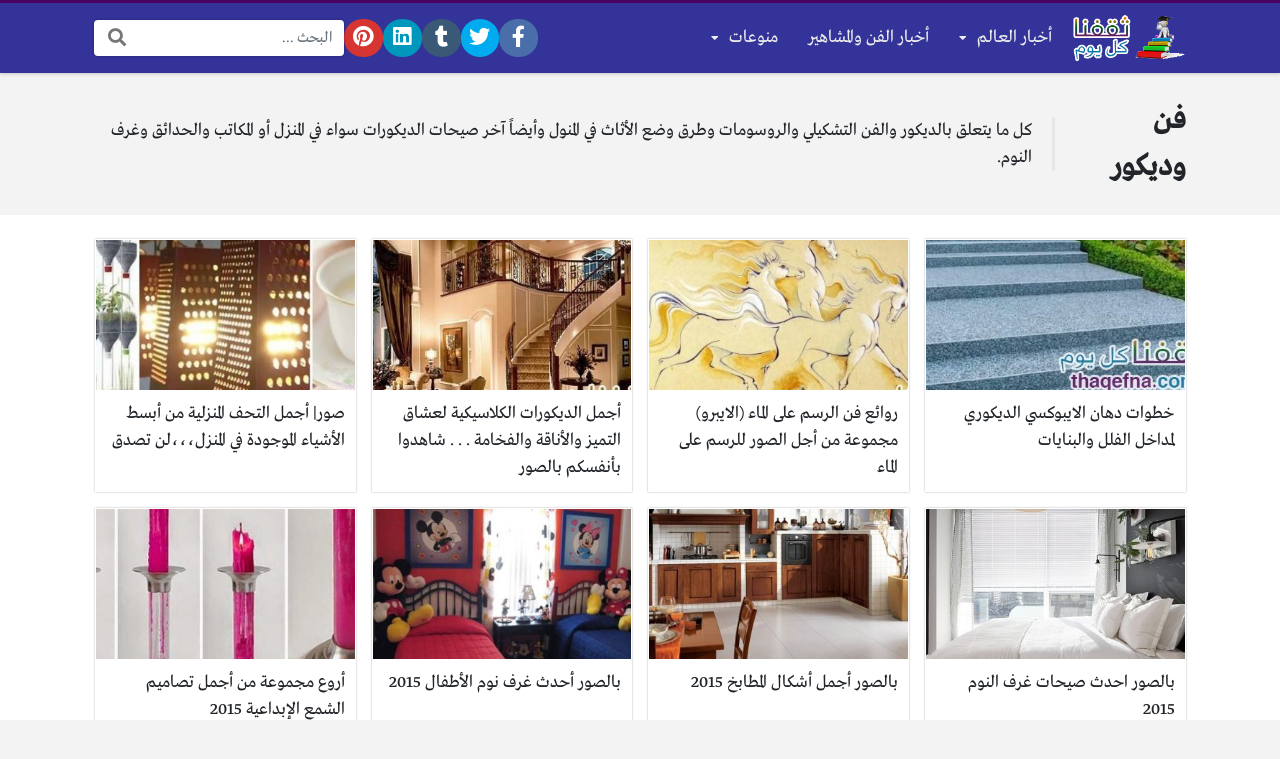

--- FILE ---
content_type: text/html; charset=UTF-8
request_url: https://thaqefna.com/decorative-art/
body_size: 12102
content:
<!DOCTYPE html>
<html dir="rtl" lang="ar" class="no-js">
<head>
	<meta charset="UTF-8">
	<meta name="viewport" content="width=device-width, initial-scale=1, shrink-to-fit=no">
	<link rel="profile" href="https://gmpg.org/xfn/11">
	<script>(function(html){html.className = html.className.replace(/\bno-js\b/,'js')})(document.documentElement);</script>
<meta name='robots' content='index, follow, max-image-preview:large, max-snippet:-1, max-video-preview:-1' />
	<style>img:is([sizes="auto" i], [sizes^="auto," i]) { contain-intrinsic-size: 3000px 1500px }</style>
	
	<!-- This site is optimized with the Yoast SEO plugin v26.8 - https://yoast.com/product/yoast-seo-wordpress/ -->
	<title>فن وديكور - ثقفنا كل يوم</title>
	<meta name="description" content="تصنيفات موقع ثقفنا كل يوم، الصحة، عالم المرأة، عالم الرجل، تكنولوجيا، طرائف وغرائف، ريجيم ورشاقة، إنقاص الوزن، صور، فيديوهات ، قوم عاد ، حجم قوم عاد ، لفات حجاب ، صور قطط ، 241543903 ، طوني محفوظ، حب خادع ، مسلسل حب خادع" />
	<link rel="canonical" href="https://thaqefna.com/decorative-art/" />
	<meta property="og:locale" content="ar_AR" />
	<meta property="og:type" content="article" />
	<meta property="og:title" content="فن وديكور - ثقفنا كل يوم" />
	<meta property="og:description" content="تصنيفات موقع ثقفنا كل يوم، الصحة، عالم المرأة، عالم الرجل، تكنولوجيا، طرائف وغرائف، ريجيم ورشاقة، إنقاص الوزن، صور، فيديوهات ، قوم عاد ، حجم قوم عاد ، لفات حجاب ، صور قطط ، 241543903 ، طوني محفوظ، حب خادع ، مسلسل حب خادع" />
	<meta property="og:url" content="https://thaqefna.com/decorative-art/" />
	<meta property="og:site_name" content="ثقفنا كل يوم" />
	<meta name="twitter:card" content="summary_large_image" />
	<meta name="twitter:site" content="@ramyabobali" />
	<script type="application/ld+json" class="yoast-schema-graph">{"@context":"https://schema.org","@graph":[{"@type":"CollectionPage","@id":"https://thaqefna.com/decorative-art/","url":"https://thaqefna.com/decorative-art/","name":"فن وديكور - ثقفنا كل يوم","isPartOf":{"@id":"https://thaqefna.com/#website"},"primaryImageOfPage":{"@id":"https://thaqefna.com/decorative-art/#primaryimage"},"image":{"@id":"https://thaqefna.com/decorative-art/#primaryimage"},"thumbnailUrl":"https://thaqefna.com/wp-content/uploads/2021/09/خطوات-دهان-الايبوكسي.jpg","description":"تصنيفات موقع ثقفنا كل يوم، الصحة، عالم المرأة، عالم الرجل، تكنولوجيا، طرائف وغرائف، ريجيم ورشاقة، إنقاص الوزن، صور، فيديوهات ، قوم عاد ، حجم قوم عاد ، لفات حجاب ، صور قطط ، 241543903 ، طوني محفوظ، حب خادع ، مسلسل حب خادع","breadcrumb":{"@id":"https://thaqefna.com/decorative-art/#breadcrumb"},"inLanguage":"ar"},{"@type":"ImageObject","inLanguage":"ar","@id":"https://thaqefna.com/decorative-art/#primaryimage","url":"https://thaqefna.com/wp-content/uploads/2021/09/خطوات-دهان-الايبوكسي.jpg","contentUrl":"https://thaqefna.com/wp-content/uploads/2021/09/خطوات-دهان-الايبوكسي.jpg","width":448,"height":250,"caption":"خطوات دهان الايبوكسي"},{"@type":"BreadcrumbList","@id":"https://thaqefna.com/decorative-art/#breadcrumb","itemListElement":[{"@type":"ListItem","position":1,"name":"الرئيسية","item":"https://thaqefna.com/"},{"@type":"ListItem","position":2,"name":"فن وديكور"}]},{"@type":"WebSite","@id":"https://thaqefna.com/#website","url":"https://thaqefna.com/","name":"ثقفنا كل يوم","description":"ثقفنا كل يوم","publisher":{"@id":"https://thaqefna.com/#/schema/person/a7c26dffe931577a044f608967e02f4e"},"potentialAction":[{"@type":"SearchAction","target":{"@type":"EntryPoint","urlTemplate":"https://thaqefna.com/?s={search_term_string}"},"query-input":{"@type":"PropertyValueSpecification","valueRequired":true,"valueName":"search_term_string"}}],"inLanguage":"ar"},{"@type":["Person","Organization"],"@id":"https://thaqefna.com/#/schema/person/a7c26dffe931577a044f608967e02f4e","name":"ثقفنا كل يوم","image":{"@type":"ImageObject","inLanguage":"ar","@id":"https://thaqefna.com/#/schema/person/image/","url":"https://thaqefna.com/wp-content/uploads/2019/08/thaqefna-1.png","contentUrl":"https://thaqefna.com/wp-content/uploads/2019/08/thaqefna-1.png","width":214,"height":90,"caption":"ثقفنا كل يوم"},"logo":{"@id":"https://thaqefna.com/#/schema/person/image/"},"description":"راميه البوبلي مديرة موقع ثقفنا كل يوم ، ومسئولة التحرير بكل الأقسام الدراسة : بكالوريوس برمجة كمبيوتر من جامعة القدس المفتوحة البلد: فلسطين","sameAs":["https://thaqefna.com","https://www.facebook.com/jeerancafe","https://x.com/ramyabobali"]}]}</script>
	<!-- / Yoast SEO plugin. -->


<link rel='dns-prefetch' href='//cdnjs.cloudflare.com' />
<link rel='dns-prefetch' href='//www.googletagmanager.com' />
<link rel="alternate" type="application/rss+xml" title="ثقفنا كل يوم &laquo; الخلاصة" href="https://thaqefna.com/feed/" />
<link rel="alternate" type="application/rss+xml" title="ثقفنا كل يوم &laquo; خلاصة التعليقات" href="https://thaqefna.com/comments/feed/" />
<link rel="alternate" type="application/rss+xml" title="ثقفنا كل يوم &laquo; فن وديكور خلاصة التصنيف" href="https://thaqefna.com/decorative-art/feed/" />
<script type="text/javascript">
/* <![CDATA[ */
window._wpemojiSettings = {"baseUrl":"https:\/\/s.w.org\/images\/core\/emoji\/16.0.1\/72x72\/","ext":".png","svgUrl":"https:\/\/s.w.org\/images\/core\/emoji\/16.0.1\/svg\/","svgExt":".svg","source":{"concatemoji":"https:\/\/thaqefna.com\/wp-includes\/js\/wp-emoji-release.min.js?ver=6.8.3"}};
/*! This file is auto-generated */
!function(s,n){var o,i,e;function c(e){try{var t={supportTests:e,timestamp:(new Date).valueOf()};sessionStorage.setItem(o,JSON.stringify(t))}catch(e){}}function p(e,t,n){e.clearRect(0,0,e.canvas.width,e.canvas.height),e.fillText(t,0,0);var t=new Uint32Array(e.getImageData(0,0,e.canvas.width,e.canvas.height).data),a=(e.clearRect(0,0,e.canvas.width,e.canvas.height),e.fillText(n,0,0),new Uint32Array(e.getImageData(0,0,e.canvas.width,e.canvas.height).data));return t.every(function(e,t){return e===a[t]})}function u(e,t){e.clearRect(0,0,e.canvas.width,e.canvas.height),e.fillText(t,0,0);for(var n=e.getImageData(16,16,1,1),a=0;a<n.data.length;a++)if(0!==n.data[a])return!1;return!0}function f(e,t,n,a){switch(t){case"flag":return n(e,"\ud83c\udff3\ufe0f\u200d\u26a7\ufe0f","\ud83c\udff3\ufe0f\u200b\u26a7\ufe0f")?!1:!n(e,"\ud83c\udde8\ud83c\uddf6","\ud83c\udde8\u200b\ud83c\uddf6")&&!n(e,"\ud83c\udff4\udb40\udc67\udb40\udc62\udb40\udc65\udb40\udc6e\udb40\udc67\udb40\udc7f","\ud83c\udff4\u200b\udb40\udc67\u200b\udb40\udc62\u200b\udb40\udc65\u200b\udb40\udc6e\u200b\udb40\udc67\u200b\udb40\udc7f");case"emoji":return!a(e,"\ud83e\udedf")}return!1}function g(e,t,n,a){var r="undefined"!=typeof WorkerGlobalScope&&self instanceof WorkerGlobalScope?new OffscreenCanvas(300,150):s.createElement("canvas"),o=r.getContext("2d",{willReadFrequently:!0}),i=(o.textBaseline="top",o.font="600 32px Arial",{});return e.forEach(function(e){i[e]=t(o,e,n,a)}),i}function t(e){var t=s.createElement("script");t.src=e,t.defer=!0,s.head.appendChild(t)}"undefined"!=typeof Promise&&(o="wpEmojiSettingsSupports",i=["flag","emoji"],n.supports={everything:!0,everythingExceptFlag:!0},e=new Promise(function(e){s.addEventListener("DOMContentLoaded",e,{once:!0})}),new Promise(function(t){var n=function(){try{var e=JSON.parse(sessionStorage.getItem(o));if("object"==typeof e&&"number"==typeof e.timestamp&&(new Date).valueOf()<e.timestamp+604800&&"object"==typeof e.supportTests)return e.supportTests}catch(e){}return null}();if(!n){if("undefined"!=typeof Worker&&"undefined"!=typeof OffscreenCanvas&&"undefined"!=typeof URL&&URL.createObjectURL&&"undefined"!=typeof Blob)try{var e="postMessage("+g.toString()+"("+[JSON.stringify(i),f.toString(),p.toString(),u.toString()].join(",")+"));",a=new Blob([e],{type:"text/javascript"}),r=new Worker(URL.createObjectURL(a),{name:"wpTestEmojiSupports"});return void(r.onmessage=function(e){c(n=e.data),r.terminate(),t(n)})}catch(e){}c(n=g(i,f,p,u))}t(n)}).then(function(e){for(var t in e)n.supports[t]=e[t],n.supports.everything=n.supports.everything&&n.supports[t],"flag"!==t&&(n.supports.everythingExceptFlag=n.supports.everythingExceptFlag&&n.supports[t]);n.supports.everythingExceptFlag=n.supports.everythingExceptFlag&&!n.supports.flag,n.DOMReady=!1,n.readyCallback=function(){n.DOMReady=!0}}).then(function(){return e}).then(function(){var e;n.supports.everything||(n.readyCallback(),(e=n.source||{}).concatemoji?t(e.concatemoji):e.wpemoji&&e.twemoji&&(t(e.twemoji),t(e.wpemoji)))}))}((window,document),window._wpemojiSettings);
/* ]]> */
</script>
<style id='wp-emoji-styles-inline-css' type='text/css'>

	img.wp-smiley, img.emoji {
		display: inline !important;
		border: none !important;
		box-shadow: none !important;
		height: 1em !important;
		width: 1em !important;
		margin: 0 0.07em !important;
		vertical-align: -0.1em !important;
		background: none !important;
		padding: 0 !important;
	}
</style>
<link rel='stylesheet' id='wp-block-library-rtl-css' href='https://thaqefna.com/wp-includes/css/dist/block-library/style-rtl.min.css?ver=6.8.3' type='text/css' media='all' />
<style id='classic-theme-styles-inline-css' type='text/css'>
/*! This file is auto-generated */
.wp-block-button__link{color:#fff;background-color:#32373c;border-radius:9999px;box-shadow:none;text-decoration:none;padding:calc(.667em + 2px) calc(1.333em + 2px);font-size:1.125em}.wp-block-file__button{background:#32373c;color:#fff;text-decoration:none}
</style>
<style id='global-styles-inline-css' type='text/css'>
:root{--wp--preset--aspect-ratio--square: 1;--wp--preset--aspect-ratio--4-3: 4/3;--wp--preset--aspect-ratio--3-4: 3/4;--wp--preset--aspect-ratio--3-2: 3/2;--wp--preset--aspect-ratio--2-3: 2/3;--wp--preset--aspect-ratio--16-9: 16/9;--wp--preset--aspect-ratio--9-16: 9/16;--wp--preset--color--black: #000000;--wp--preset--color--cyan-bluish-gray: #abb8c3;--wp--preset--color--white: #ffffff;--wp--preset--color--pale-pink: #f78da7;--wp--preset--color--vivid-red: #cf2e2e;--wp--preset--color--luminous-vivid-orange: #ff6900;--wp--preset--color--luminous-vivid-amber: #fcb900;--wp--preset--color--light-green-cyan: #7bdcb5;--wp--preset--color--vivid-green-cyan: #00d084;--wp--preset--color--pale-cyan-blue: #8ed1fc;--wp--preset--color--vivid-cyan-blue: #0693e3;--wp--preset--color--vivid-purple: #9b51e0;--wp--preset--gradient--vivid-cyan-blue-to-vivid-purple: linear-gradient(135deg,rgba(6,147,227,1) 0%,rgb(155,81,224) 100%);--wp--preset--gradient--light-green-cyan-to-vivid-green-cyan: linear-gradient(135deg,rgb(122,220,180) 0%,rgb(0,208,130) 100%);--wp--preset--gradient--luminous-vivid-amber-to-luminous-vivid-orange: linear-gradient(135deg,rgba(252,185,0,1) 0%,rgba(255,105,0,1) 100%);--wp--preset--gradient--luminous-vivid-orange-to-vivid-red: linear-gradient(135deg,rgba(255,105,0,1) 0%,rgb(207,46,46) 100%);--wp--preset--gradient--very-light-gray-to-cyan-bluish-gray: linear-gradient(135deg,rgb(238,238,238) 0%,rgb(169,184,195) 100%);--wp--preset--gradient--cool-to-warm-spectrum: linear-gradient(135deg,rgb(74,234,220) 0%,rgb(151,120,209) 20%,rgb(207,42,186) 40%,rgb(238,44,130) 60%,rgb(251,105,98) 80%,rgb(254,248,76) 100%);--wp--preset--gradient--blush-light-purple: linear-gradient(135deg,rgb(255,206,236) 0%,rgb(152,150,240) 100%);--wp--preset--gradient--blush-bordeaux: linear-gradient(135deg,rgb(254,205,165) 0%,rgb(254,45,45) 50%,rgb(107,0,62) 100%);--wp--preset--gradient--luminous-dusk: linear-gradient(135deg,rgb(255,203,112) 0%,rgb(199,81,192) 50%,rgb(65,88,208) 100%);--wp--preset--gradient--pale-ocean: linear-gradient(135deg,rgb(255,245,203) 0%,rgb(182,227,212) 50%,rgb(51,167,181) 100%);--wp--preset--gradient--electric-grass: linear-gradient(135deg,rgb(202,248,128) 0%,rgb(113,206,126) 100%);--wp--preset--gradient--midnight: linear-gradient(135deg,rgb(2,3,129) 0%,rgb(40,116,252) 100%);--wp--preset--font-size--small: 13px;--wp--preset--font-size--medium: 20px;--wp--preset--font-size--large: 36px;--wp--preset--font-size--x-large: 42px;--wp--preset--spacing--20: 0.44rem;--wp--preset--spacing--30: 0.67rem;--wp--preset--spacing--40: 1rem;--wp--preset--spacing--50: 1.5rem;--wp--preset--spacing--60: 2.25rem;--wp--preset--spacing--70: 3.38rem;--wp--preset--spacing--80: 5.06rem;--wp--preset--shadow--natural: 6px 6px 9px rgba(0, 0, 0, 0.2);--wp--preset--shadow--deep: 12px 12px 50px rgba(0, 0, 0, 0.4);--wp--preset--shadow--sharp: 6px 6px 0px rgba(0, 0, 0, 0.2);--wp--preset--shadow--outlined: 6px 6px 0px -3px rgba(255, 255, 255, 1), 6px 6px rgba(0, 0, 0, 1);--wp--preset--shadow--crisp: 6px 6px 0px rgba(0, 0, 0, 1);}:where(.is-layout-flex){gap: 0.5em;}:where(.is-layout-grid){gap: 0.5em;}body .is-layout-flex{display: flex;}.is-layout-flex{flex-wrap: wrap;align-items: center;}.is-layout-flex > :is(*, div){margin: 0;}body .is-layout-grid{display: grid;}.is-layout-grid > :is(*, div){margin: 0;}:where(.wp-block-columns.is-layout-flex){gap: 2em;}:where(.wp-block-columns.is-layout-grid){gap: 2em;}:where(.wp-block-post-template.is-layout-flex){gap: 1.25em;}:where(.wp-block-post-template.is-layout-grid){gap: 1.25em;}.has-black-color{color: var(--wp--preset--color--black) !important;}.has-cyan-bluish-gray-color{color: var(--wp--preset--color--cyan-bluish-gray) !important;}.has-white-color{color: var(--wp--preset--color--white) !important;}.has-pale-pink-color{color: var(--wp--preset--color--pale-pink) !important;}.has-vivid-red-color{color: var(--wp--preset--color--vivid-red) !important;}.has-luminous-vivid-orange-color{color: var(--wp--preset--color--luminous-vivid-orange) !important;}.has-luminous-vivid-amber-color{color: var(--wp--preset--color--luminous-vivid-amber) !important;}.has-light-green-cyan-color{color: var(--wp--preset--color--light-green-cyan) !important;}.has-vivid-green-cyan-color{color: var(--wp--preset--color--vivid-green-cyan) !important;}.has-pale-cyan-blue-color{color: var(--wp--preset--color--pale-cyan-blue) !important;}.has-vivid-cyan-blue-color{color: var(--wp--preset--color--vivid-cyan-blue) !important;}.has-vivid-purple-color{color: var(--wp--preset--color--vivid-purple) !important;}.has-black-background-color{background-color: var(--wp--preset--color--black) !important;}.has-cyan-bluish-gray-background-color{background-color: var(--wp--preset--color--cyan-bluish-gray) !important;}.has-white-background-color{background-color: var(--wp--preset--color--white) !important;}.has-pale-pink-background-color{background-color: var(--wp--preset--color--pale-pink) !important;}.has-vivid-red-background-color{background-color: var(--wp--preset--color--vivid-red) !important;}.has-luminous-vivid-orange-background-color{background-color: var(--wp--preset--color--luminous-vivid-orange) !important;}.has-luminous-vivid-amber-background-color{background-color: var(--wp--preset--color--luminous-vivid-amber) !important;}.has-light-green-cyan-background-color{background-color: var(--wp--preset--color--light-green-cyan) !important;}.has-vivid-green-cyan-background-color{background-color: var(--wp--preset--color--vivid-green-cyan) !important;}.has-pale-cyan-blue-background-color{background-color: var(--wp--preset--color--pale-cyan-blue) !important;}.has-vivid-cyan-blue-background-color{background-color: var(--wp--preset--color--vivid-cyan-blue) !important;}.has-vivid-purple-background-color{background-color: var(--wp--preset--color--vivid-purple) !important;}.has-black-border-color{border-color: var(--wp--preset--color--black) !important;}.has-cyan-bluish-gray-border-color{border-color: var(--wp--preset--color--cyan-bluish-gray) !important;}.has-white-border-color{border-color: var(--wp--preset--color--white) !important;}.has-pale-pink-border-color{border-color: var(--wp--preset--color--pale-pink) !important;}.has-vivid-red-border-color{border-color: var(--wp--preset--color--vivid-red) !important;}.has-luminous-vivid-orange-border-color{border-color: var(--wp--preset--color--luminous-vivid-orange) !important;}.has-luminous-vivid-amber-border-color{border-color: var(--wp--preset--color--luminous-vivid-amber) !important;}.has-light-green-cyan-border-color{border-color: var(--wp--preset--color--light-green-cyan) !important;}.has-vivid-green-cyan-border-color{border-color: var(--wp--preset--color--vivid-green-cyan) !important;}.has-pale-cyan-blue-border-color{border-color: var(--wp--preset--color--pale-cyan-blue) !important;}.has-vivid-cyan-blue-border-color{border-color: var(--wp--preset--color--vivid-cyan-blue) !important;}.has-vivid-purple-border-color{border-color: var(--wp--preset--color--vivid-purple) !important;}.has-vivid-cyan-blue-to-vivid-purple-gradient-background{background: var(--wp--preset--gradient--vivid-cyan-blue-to-vivid-purple) !important;}.has-light-green-cyan-to-vivid-green-cyan-gradient-background{background: var(--wp--preset--gradient--light-green-cyan-to-vivid-green-cyan) !important;}.has-luminous-vivid-amber-to-luminous-vivid-orange-gradient-background{background: var(--wp--preset--gradient--luminous-vivid-amber-to-luminous-vivid-orange) !important;}.has-luminous-vivid-orange-to-vivid-red-gradient-background{background: var(--wp--preset--gradient--luminous-vivid-orange-to-vivid-red) !important;}.has-very-light-gray-to-cyan-bluish-gray-gradient-background{background: var(--wp--preset--gradient--very-light-gray-to-cyan-bluish-gray) !important;}.has-cool-to-warm-spectrum-gradient-background{background: var(--wp--preset--gradient--cool-to-warm-spectrum) !important;}.has-blush-light-purple-gradient-background{background: var(--wp--preset--gradient--blush-light-purple) !important;}.has-blush-bordeaux-gradient-background{background: var(--wp--preset--gradient--blush-bordeaux) !important;}.has-luminous-dusk-gradient-background{background: var(--wp--preset--gradient--luminous-dusk) !important;}.has-pale-ocean-gradient-background{background: var(--wp--preset--gradient--pale-ocean) !important;}.has-electric-grass-gradient-background{background: var(--wp--preset--gradient--electric-grass) !important;}.has-midnight-gradient-background{background: var(--wp--preset--gradient--midnight) !important;}.has-small-font-size{font-size: var(--wp--preset--font-size--small) !important;}.has-medium-font-size{font-size: var(--wp--preset--font-size--medium) !important;}.has-large-font-size{font-size: var(--wp--preset--font-size--large) !important;}.has-x-large-font-size{font-size: var(--wp--preset--font-size--x-large) !important;}
:where(.wp-block-post-template.is-layout-flex){gap: 1.25em;}:where(.wp-block-post-template.is-layout-grid){gap: 1.25em;}
:where(.wp-block-columns.is-layout-flex){gap: 2em;}:where(.wp-block-columns.is-layout-grid){gap: 2em;}
:root :where(.wp-block-pullquote){font-size: 1.5em;line-height: 1.6;}
</style>
<link rel='stylesheet' id='fontawesome-css' href='https://cdnjs.cloudflare.com/ajax/libs/font-awesome/5.15.1/css/all.min.css' type='text/css' media='all' />
<link rel='stylesheet' id='bootstrap-css' href='https://thaqefna.com/wp-content/themes/boxnews/assets/css/bootstrap.rtl.min.css' type='text/css' media='all' />
<link rel='stylesheet' id='boxnews-css' href='https://thaqefna.com/wp-content/themes/boxnews/style.css?ver=40.00' type='text/css' media='all' />

<!-- Google tag (gtag.js) snippet added by Site Kit -->
<!-- Google Analytics snippet added by Site Kit -->
<script type="text/javascript" src="https://www.googletagmanager.com/gtag/js?id=GT-WBK8B77" id="google_gtagjs-js" async></script>
<script type="text/javascript" id="google_gtagjs-js-after">
/* <![CDATA[ */
window.dataLayer = window.dataLayer || [];function gtag(){dataLayer.push(arguments);}
gtag("set","linker",{"domains":["thaqefna.com"]});
gtag("js", new Date());
gtag("set", "developer_id.dZTNiMT", true);
gtag("config", "GT-WBK8B77");
/* ]]> */
</script>
<link rel="https://api.w.org/" href="https://thaqefna.com/wp-json/" /><link rel="alternate" title="JSON" type="application/json" href="https://thaqefna.com/wp-json/wp/v2/categories/426" /><link rel="EditURI" type="application/rsd+xml" title="RSD" href="https://thaqefna.com/xmlrpc.php?rsd" />
<meta name="generator" content="WordPress 6.8.3" />
<meta name="generator" content="Site Kit by Google 1.168.0" />	<!-- Chrome, Firefox OS and Opera -->
	<meta name="theme-color" content="#4a0060">
	<!-- Windows Phone -->
	<meta name="msapplication-navbutton-color" content="#4a0060">
	<!-- iOS Safari -->
	<meta name="apple-mobile-web-app-status-bar-style" content="#4a0060">
	
<!-- Google AdSense meta tags added by Site Kit -->
<meta name="google-adsense-platform-account" content="ca-host-pub-2644536267352236">
<meta name="google-adsense-platform-domain" content="sitekit.withgoogle.com">
<!-- End Google AdSense meta tags added by Site Kit -->
<style>
:root {
	--main-color: #4a0060;
	--link-color: #030ac6;
	--font-type: "Greta";
}
	</style>
<link rel="icon" href="https://thaqefna.com/wp-content/uploads/2019/08/cropped-thaqefna-1-32x32.png" sizes="32x32" />
<link rel="icon" href="https://thaqefna.com/wp-content/uploads/2019/08/cropped-thaqefna-1-192x192.png" sizes="192x192" />
<link rel="apple-touch-icon" href="https://thaqefna.com/wp-content/uploads/2019/08/cropped-thaqefna-1-180x180.png" />
<meta name="msapplication-TileImage" content="https://thaqefna.com/wp-content/uploads/2019/08/cropped-thaqefna-1-270x270.png" />
<style>
</style>
<meta content="63bb3daad22d828fec78e696e009eb21" name="ADMentions">

<meta name="google-site-verification" content="yVUzgRy-rQFNuqv2_CXCTnCJLQjam4QCTlirO9gZFKk" />


<meta name="google-site-verification" content="NMqC09qQG50ShuPsiNxXhTTX4wV0FlLEH-VcnMhasds" />

<script async src="//pagead2.googlesyndication.com/pagead/js/adsbygoogle.js"></script>
<script>
     (adsbygoogle = window.adsbygoogle || []).push({
          google_ad_client: "ca-pub-6828036832922789",
          enable_page_level_ads: true
     });
</script>

<script>
  (function(i,s,o,g,r,a,m){i['GoogleAnalyticsObject']=r;i[r]=i[r]||function(){
  (i[r].q=i[r].q||[]).push(arguments)},i[r].l=1*new Date();a=s.createElement(o),
  m=s.getElementsByTagName(o)[0];a.async=1;a.src=g;m.parentNode.insertBefore(a,m)
  })(window,document,'script','//www.google-analytics.com/analytics.js','ga');

  ga('create', 'UA-55620576-1', 'auto');
  ga('send', 'pageview');

</script>

<meta name="msvalidate.01" content="8BCE1D5AF8ED25943D6372D73DF24D1B" />
<script async src="//pagead2.googlesyndication.com/pagead/js/adsbygoogle.js"></script>


<meta name="google-site-verification" content="l1UdNc5KEdgWluOSGkcKB7Sk8jBcoHSSz23t3BbwbHs" />

<script>
  window.googletag = window.googletag || {cmd: []};
  googletag.cmd.push(function() {
    googletag.defineSlot('/65969644/thaqefna.com_300x250', [300, 250], 'div-gpt-ad-1567509465643-0').addService(googletag.pubads());
    googletag.defineSlot('/65969644/thaqefna.com_468x60', [468, 60], 'div-gpt-ad-1567509530985-0').addService(googletag.pubads());
    googletag.defineSlot('/65969644/thaqefna.com_336x280_2', [[300, 250], [320, 50], [336, 280]], 'div-gpt-ad-1567509553874-0').addService(googletag.pubads());
    googletag.enableServices();
  });
</script>



<script data-ad-client="ca-pub-6828036832922789" async src="https://pagead2.googlesyndication.com/pagead/js/adsbygoogle.js"></script>

<meta name="p:domain_verify" content="56dd50f6e9a43e0b5051c58f34a10a05"/>

<!-- Google tag (gtag.js) -->
<script async src="https://www.googletagmanager.com/gtag/js?id=G-XES5TWKK7Y"></script>
<script>
  window.dataLayer = window.dataLayer || [];
  function gtag(){dataLayer.push(arguments);}
  gtag('js', new Date());

  gtag('config', 'G-XES5TWKK7Y');
</script>

		<style type="text/css" id="wp-custom-css">
			.site-header-lvl_1.light-color, .site-footer.light-color { background: #333399; }		</style>
			</head>
<body class="rtl archive category category-decorative-art category-426 wp-theme-boxnews archive-style-style2 desktop comments-avatars simple-mode font-greta">
        <div id="site" class="site">
				<header id="site-header" class="site-header style1">
	<div class="site-header-lvl_1 light-color">
		<div class="container">
			<div class="site-header-lvl_1-inner d-flex gap-4">
				<div class="site-header-mobile-toggle d-flex d-xl-none align-items-center">
					<a class="d-flex" href="#" title="القائمة"><i class="fa fa-fw fa-bars"></i></a>
				</div>
				<div class="site-header-logo d-flex align-items-center justify-content-center">
					<a title="ثقفنا كل يوم" href="https://thaqefna.com/"><img src="https://thaqefna.com/wp-content/uploads/2022/11/thaqefna-1.png" alt="ثقفنا كل يوم" class="skipXlazy" width="214" height="90" /></a>
				</div>
				<div class="site-header-nav flex-grow-1 d-none d-xl-flex">
					<nav class="site-header-nav-container d-flex"><ul id="menu-%d8%a7%d9%84%d8%a3%d9%82%d8%b3%d8%a7%d9%85" class="menu d-flex flex-wrap"><li id="menu-item-24138" class="menu-item menu-item-type-taxonomy menu-item-object-category menu-item-has-children menu-item-24138 d-flex menu-item-object_id-4684"><a href="https://thaqefna.com/world-news/" class="d-flex flex-grow-1 justify-content-center align-items-center">أخبار العالم</a><div class="sub-menu-outer dark-color">
<ul class="sub-menu">
	<li id="menu-item-16127" class="menu-item menu-item-type-custom menu-item-object-custom menu-item-16127  menu-item-object_id-16127"><a href="https://thaqefna.com/news-saudi-arabia/">أخبار السعودية</a></li>
	<li id="menu-item-12492" class="menu-item menu-item-type-taxonomy menu-item-object-category menu-item-12492  menu-item-object_id-5821"><a href="https://thaqefna.com/egypt-news/">أخبار مصر</a></li>
	<li id="menu-item-12272" class="menu-item menu-item-type-taxonomy menu-item-object-category menu-item-12272  menu-item-object_id-5695"><a href="https://thaqefna.com/palestine-news/">أخبار فلسطين</a></li>
	<li id="menu-item-12270" class="menu-item menu-item-type-taxonomy menu-item-object-category menu-item-12270  menu-item-object_id-1863"><a href="https://thaqefna.com/sports-news/">أخبار الرياضة</a></li>
	<li id="menu-item-12491" class="menu-item menu-item-type-taxonomy menu-item-object-category menu-item-12491  menu-item-object_id-5820"><a href="https://thaqefna.com/economics-news/">أخبار الإقتصاد</a></li>
	<li id="menu-item-15739" class="menu-item menu-item-type-taxonomy menu-item-object-category menu-item-15739  menu-item-object_id-7892"><a href="https://thaqefna.com/education/">أخبار التعليم</a></li>
	<li id="menu-item-45" class="menu-item menu-item-type-taxonomy menu-item-object-category menu-item-has-children menu-item-45  menu-item-object_id-12"><a href="https://thaqefna.com/health-medicine-news/">أخبار الصحة</a>
	<ul class="sub-menu">
		<li id="menu-item-16128" class="menu-item menu-item-type-taxonomy menu-item-object-category menu-item-16128  menu-item-object_id-12"><a href="https://thaqefna.com/health-medicine-news/">صحة وطب</a></li>
		<li id="menu-item-16129" class="menu-item menu-item-type-taxonomy menu-item-object-category menu-item-16129  menu-item-object_id-169"><a href="https://thaqefna.com/health-medicine-news/alternative-medicine/">الطب البديل</a></li>
		<li id="menu-item-16130" class="menu-item menu-item-type-taxonomy menu-item-object-category menu-item-16130  menu-item-object_id-172"><a href="https://thaqefna.com/health-medicine-news/food-and-nutrition/">الغذاء والتغذية</a></li>
		<li id="menu-item-16131" class="menu-item menu-item-type-taxonomy menu-item-object-category menu-item-16131  menu-item-object_id-171"><a href="https://thaqefna.com/health-medicine-news/agility-and-diet/">رشاقة وريجيم</a></li>
		<li id="menu-item-16132" class="menu-item menu-item-type-taxonomy menu-item-object-category menu-item-16132  menu-item-object_id-170"><a href="https://thaqefna.com/health-medicine-news/medical-advice/">نصائح طبية</a></li>
	</ul>
</li>
</ul>
</div></li>
<li id="menu-item-16913" class="menu-item menu-item-type-taxonomy menu-item-object-category menu-item-16913 d-flex menu-item-object_id-155"><a href="https://thaqefna.com/art-and-celebrity-news/" class="d-flex flex-grow-1 justify-content-center align-items-center">أخبار الفن والمشاهير</a><div class="sub-menu-outer dark-color"></div></li>
<li id="menu-item-16146" class="menu-item menu-item-type-taxonomy menu-item-object-category current-menu-ancestor current-menu-parent menu-item-has-children menu-item-16146 d-flex menu-item-object_id-48"><a href="https://thaqefna.com/variety-of-topics/" class="d-flex flex-grow-1 justify-content-center align-items-center">منوعات</a><div class="sub-menu-outer dark-color">
<ul class="sub-menu">
	<li id="menu-item-16134" class="menu-item menu-item-type-taxonomy menu-item-object-category menu-item-has-children menu-item-16134  menu-item-object_id-7"><a href="https://thaqefna.com/man-news/">عالم الرجل</a>
	<ul class="sub-menu">
		<li id="menu-item-16135" class="menu-item menu-item-type-taxonomy menu-item-object-category menu-item-16135  menu-item-object_id-1348"><a href="https://thaqefna.com/man-news/marriage-life/">الحياة الزوجية</a></li>
	</ul>
</li>
	<li id="menu-item-16137" class="menu-item menu-item-type-taxonomy menu-item-object-category menu-item-has-children menu-item-16137  menu-item-object_id-26"><a href="https://thaqefna.com/women-news/">عالم المرأة</a>
	<ul class="sub-menu">
		<li id="menu-item-16138" class="menu-item menu-item-type-taxonomy menu-item-object-category menu-item-16138  menu-item-object_id-87"><a href="https://thaqefna.com/women-news/baby-care/">أنت وطفلك</a></li>
		<li id="menu-item-16139" class="menu-item menu-item-type-taxonomy menu-item-object-category menu-item-16139  menu-item-object_id-84"><a href="https://thaqefna.com/women-news/skin-care/">العناية بالبشرة</a></li>
		<li id="menu-item-16140" class="menu-item menu-item-type-taxonomy menu-item-object-category menu-item-16140  menu-item-object_id-83"><a href="https://thaqefna.com/women-news/body-care/">العناية بالجسم</a></li>
		<li id="menu-item-16141" class="menu-item menu-item-type-taxonomy menu-item-object-category menu-item-16141  menu-item-object_id-85"><a href="https://thaqefna.com/women-news/hair-care/">العناية بالشعر</a></li>
		<li id="menu-item-16142" class="menu-item menu-item-type-taxonomy menu-item-object-category menu-item-16142  menu-item-object_id-86"><a href="https://thaqefna.com/women-news/makeup-and-perfume/">مكياج وعطور</a></li>
	</ul>
</li>
	<li id="menu-item-21592" class="menu-item menu-item-type-taxonomy menu-item-object-category menu-item-21592  menu-item-object_id-10297"><a href="https://thaqefna.com/channels/">ترددات</a></li>
	<li id="menu-item-16145" class="menu-item menu-item-type-taxonomy menu-item-object-category menu-item-16145  menu-item-object_id-1931"><a href="https://thaqefna.com/stories-and-novels/">قصص وروايات</a></li>
	<li id="menu-item-16144" class="menu-item menu-item-type-taxonomy menu-item-object-category menu-item-16144  menu-item-object_id-13"><a href="https://thaqefna.com/videos/">فيديوهات</a></li>
	<li id="menu-item-16143" class="menu-item menu-item-type-taxonomy menu-item-object-category current-menu-item menu-item-16143  menu-item-object_id-426"><a href="https://thaqefna.com/decorative-art/" aria-current="page">فن وديكور</a></li>
	<li id="menu-item-16133" class="menu-item menu-item-type-taxonomy menu-item-object-category menu-item-16133  menu-item-object_id-24"><a href="https://thaqefna.com/jokes-and-oddity/">طرائف وغرائب</a></li>
	<li id="menu-item-16136" class="menu-item menu-item-type-taxonomy menu-item-object-category menu-item-16136  menu-item-object_id-25"><a href="https://thaqefna.com/world-pictures/">عالم الصور</a></li>
</ul>
</div></li>
</ul></nav>				</div>
				<div class="site-header-social_links d-none d-xl-flex align-items-center">
					<div class="social-links fixed-font circleIn  "><ul class="d-flex flex-wrap flex-xl-nowrap justify-content-center align-items-center"><li class="sb-facebook"><a target="_blank" href="https://www.facebook.com/jeerancafe" title="Facebook"><i class="fab fa-fw fa-facebook-f"></i><span>Facebook</span></a></li><li class="sb-twitter"><a target="_blank" href="https://twitter.com/ramyabobali" title="Twitter"><i class="fab fa-fw fa-twitter"></i><span>Twitter</span></a></li><li class="sb-tumblr"><a target="_blank" href="https://ramyabobali.tumblr.com/" title="Tumblr"><i class="fab fa-fw fa-tumblr"></i><span>Tumblr</span></a></li><li class="sb-linkedin"><a target="_blank" href="https://www.linkedin.com/in/ramya-bobali-0b357566/detail/recent-activity/posts/" title="LinkedIn"><i class="fab fa-fw fa-linkedin"></i><span>LinkedIn</span></a></li><li class="sb-pinterest"><a target="_blank" href="https://www.pinterest.com/ramyabobali/" title="Pinterest"><i class="fab fa-fw fa-pinterest"></i><span>Pinterest</span></a></li><li class="sb-idle"></li><li class="sb-idle"></li><li class="sb-idle"></li><li class="sb-idle"></li><li class="sb-idle"></li></ul></div>				</div>
				<div class="site-header-search d-none d-xl-flex align-items-center">
					<div class="search-form fixed-font"><form method="get" class="search-form-inner" action="https://thaqefna.com/">
    <label class="sr-only">البحث:</label>
	<input class="form-control search-field" placeholder="البحث ..." type="search" value="" name="s" />
    <button type="submit" class="search-submit"><i class="fa fa-search"></i></button>
	</form></div>				</div>
				<div class="site-header-search-toggle d-none align-items-center">
					<a class="d-flex" href="#" title="البحث"><i class="fa fa-fw fa-search"></i></a>
					<div class="site-header-search-2">
						<div class="search-form fixed-font"><form method="get" class="search-form-inner" action="https://thaqefna.com/">
    <label class="sr-only">البحث:</label>
	<input class="form-control search-field" placeholder="البحث ..." type="search" value="" name="s" />
    <button type="submit" class="search-submit"><i class="fa fa-search"></i></button>
	</form></div>					</div>
				</div>
							</div>
		</div>
	</div>
	<div class="site-header-lvl_2 d-none d-xl-flex dark-color">
		<div class="container">
			<div class="site-header-lvl_2-inner">
				<div class="site-header-nav">
					<nav class="site-header-nav-container d-flex"><ul id="menu-%d8%a7%d9%84%d8%a3%d9%82%d8%b3%d8%a7%d9%85-1" class="menu d-flex flex-wrap flex-grow-1"><li class="menu-item menu-item-type-taxonomy menu-item-object-category menu-item-has-children menu-item-24138 d-flex flex-grow-1 justify-content-center menu-item-object_id-4684"><a href="https://thaqefna.com/world-news/" class="d-flex flex-grow-1 justify-content-center align-items-center">أخبار العالم</a><div class="sub-menu-outer dark-color">
<ul class="sub-menu">
	<li class="menu-item menu-item-type-custom menu-item-object-custom menu-item-16127  menu-item-object_id-16127"><a href="https://thaqefna.com/news-saudi-arabia/">أخبار السعودية</a></li>
	<li class="menu-item menu-item-type-taxonomy menu-item-object-category menu-item-12492  menu-item-object_id-5821"><a href="https://thaqefna.com/egypt-news/">أخبار مصر</a></li>
	<li class="menu-item menu-item-type-taxonomy menu-item-object-category menu-item-12272  menu-item-object_id-5695"><a href="https://thaqefna.com/palestine-news/">أخبار فلسطين</a></li>
	<li class="menu-item menu-item-type-taxonomy menu-item-object-category menu-item-12270  menu-item-object_id-1863"><a href="https://thaqefna.com/sports-news/">أخبار الرياضة</a></li>
	<li class="menu-item menu-item-type-taxonomy menu-item-object-category menu-item-12491  menu-item-object_id-5820"><a href="https://thaqefna.com/economics-news/">أخبار الإقتصاد</a></li>
	<li class="menu-item menu-item-type-taxonomy menu-item-object-category menu-item-15739  menu-item-object_id-7892"><a href="https://thaqefna.com/education/">أخبار التعليم</a></li>
	<li class="menu-item menu-item-type-taxonomy menu-item-object-category menu-item-has-children menu-item-45  menu-item-object_id-12"><a href="https://thaqefna.com/health-medicine-news/">أخبار الصحة</a>
	<ul class="sub-menu">
		<li class="menu-item menu-item-type-taxonomy menu-item-object-category menu-item-16128  menu-item-object_id-12"><a href="https://thaqefna.com/health-medicine-news/">صحة وطب</a></li>
		<li class="menu-item menu-item-type-taxonomy menu-item-object-category menu-item-16129  menu-item-object_id-169"><a href="https://thaqefna.com/health-medicine-news/alternative-medicine/">الطب البديل</a></li>
		<li class="menu-item menu-item-type-taxonomy menu-item-object-category menu-item-16130  menu-item-object_id-172"><a href="https://thaqefna.com/health-medicine-news/food-and-nutrition/">الغذاء والتغذية</a></li>
		<li class="menu-item menu-item-type-taxonomy menu-item-object-category menu-item-16131  menu-item-object_id-171"><a href="https://thaqefna.com/health-medicine-news/agility-and-diet/">رشاقة وريجيم</a></li>
		<li class="menu-item menu-item-type-taxonomy menu-item-object-category menu-item-16132  menu-item-object_id-170"><a href="https://thaqefna.com/health-medicine-news/medical-advice/">نصائح طبية</a></li>
	</ul>
</li>
</ul>
</div></li>
<li class="menu-item menu-item-type-taxonomy menu-item-object-category menu-item-16913 d-flex flex-grow-1 justify-content-center menu-item-object_id-155"><a href="https://thaqefna.com/art-and-celebrity-news/" class="d-flex flex-grow-1 justify-content-center align-items-center">أخبار الفن والمشاهير</a><div class="sub-menu-outer dark-color"></div></li>
<li class="menu-item menu-item-type-taxonomy menu-item-object-category current-menu-ancestor current-menu-parent menu-item-has-children menu-item-16146 d-flex flex-grow-1 justify-content-center menu-item-object_id-48"><a href="https://thaqefna.com/variety-of-topics/" class="d-flex flex-grow-1 justify-content-center align-items-center">منوعات</a><div class="sub-menu-outer dark-color">
<ul class="sub-menu">
	<li class="menu-item menu-item-type-taxonomy menu-item-object-category menu-item-has-children menu-item-16134  menu-item-object_id-7"><a href="https://thaqefna.com/man-news/">عالم الرجل</a>
	<ul class="sub-menu">
		<li class="menu-item menu-item-type-taxonomy menu-item-object-category menu-item-16135  menu-item-object_id-1348"><a href="https://thaqefna.com/man-news/marriage-life/">الحياة الزوجية</a></li>
	</ul>
</li>
	<li class="menu-item menu-item-type-taxonomy menu-item-object-category menu-item-has-children menu-item-16137  menu-item-object_id-26"><a href="https://thaqefna.com/women-news/">عالم المرأة</a>
	<ul class="sub-menu">
		<li class="menu-item menu-item-type-taxonomy menu-item-object-category menu-item-16138  menu-item-object_id-87"><a href="https://thaqefna.com/women-news/baby-care/">أنت وطفلك</a></li>
		<li class="menu-item menu-item-type-taxonomy menu-item-object-category menu-item-16139  menu-item-object_id-84"><a href="https://thaqefna.com/women-news/skin-care/">العناية بالبشرة</a></li>
		<li class="menu-item menu-item-type-taxonomy menu-item-object-category menu-item-16140  menu-item-object_id-83"><a href="https://thaqefna.com/women-news/body-care/">العناية بالجسم</a></li>
		<li class="menu-item menu-item-type-taxonomy menu-item-object-category menu-item-16141  menu-item-object_id-85"><a href="https://thaqefna.com/women-news/hair-care/">العناية بالشعر</a></li>
		<li class="menu-item menu-item-type-taxonomy menu-item-object-category menu-item-16142  menu-item-object_id-86"><a href="https://thaqefna.com/women-news/makeup-and-perfume/">مكياج وعطور</a></li>
	</ul>
</li>
	<li class="menu-item menu-item-type-taxonomy menu-item-object-category menu-item-21592  menu-item-object_id-10297"><a href="https://thaqefna.com/channels/">ترددات</a></li>
	<li class="menu-item menu-item-type-taxonomy menu-item-object-category menu-item-16145  menu-item-object_id-1931"><a href="https://thaqefna.com/stories-and-novels/">قصص وروايات</a></li>
	<li class="menu-item menu-item-type-taxonomy menu-item-object-category menu-item-16144  menu-item-object_id-13"><a href="https://thaqefna.com/videos/">فيديوهات</a></li>
	<li class="menu-item menu-item-type-taxonomy menu-item-object-category current-menu-item menu-item-16143  menu-item-object_id-426"><a href="https://thaqefna.com/decorative-art/" aria-current="page">فن وديكور</a></li>
	<li class="menu-item menu-item-type-taxonomy menu-item-object-category menu-item-16133  menu-item-object_id-24"><a href="https://thaqefna.com/jokes-and-oddity/">طرائف وغرائب</a></li>
	<li class="menu-item menu-item-type-taxonomy menu-item-object-category menu-item-16136  menu-item-object_id-25"><a href="https://thaqefna.com/world-pictures/">عالم الصور</a></li>
</ul>
</div></li>
</ul></nav>				</div>
			</div>
		</div>
	</div>
</header>
<div class="mobile-menu light-color">
	<div class="container">
		<div class="mobile-menu-inner">
			<div class="mobile-menu-search py-4">
				<div class="search-form fixed-font"><form method="get" class="search-form-inner" action="https://thaqefna.com/">
    <label class="sr-only">البحث:</label>
	<input class="form-control search-field" placeholder="البحث ..." type="search" value="" name="s" />
    <button type="submit" class="search-submit"><i class="fa fa-search"></i></button>
	</form></div>			</div>
			<div class="mobile-menu-nav py-4">
				<nav class="mobile-menu-nav-container"><ul id="menu-%d8%a7%d9%84%d8%a3%d9%82%d8%b3%d8%a7%d9%85-2" class="menu"><li class="menu-item menu-item-type-taxonomy menu-item-object-category menu-item-has-children menu-item-24138  menu-item-object_id-4684"><a href="https://thaqefna.com/world-news/">أخبار العالم</a>
<ul class="sub-menu">
	<li class="menu-item menu-item-type-custom menu-item-object-custom menu-item-16127  menu-item-object_id-16127"><a href="https://thaqefna.com/news-saudi-arabia/">أخبار السعودية</a></li>
	<li class="menu-item menu-item-type-taxonomy menu-item-object-category menu-item-12492  menu-item-object_id-5821"><a href="https://thaqefna.com/egypt-news/">أخبار مصر</a></li>
	<li class="menu-item menu-item-type-taxonomy menu-item-object-category menu-item-12272  menu-item-object_id-5695"><a href="https://thaqefna.com/palestine-news/">أخبار فلسطين</a></li>
	<li class="menu-item menu-item-type-taxonomy menu-item-object-category menu-item-12270  menu-item-object_id-1863"><a href="https://thaqefna.com/sports-news/">أخبار الرياضة</a></li>
	<li class="menu-item menu-item-type-taxonomy menu-item-object-category menu-item-12491  menu-item-object_id-5820"><a href="https://thaqefna.com/economics-news/">أخبار الإقتصاد</a></li>
	<li class="menu-item menu-item-type-taxonomy menu-item-object-category menu-item-15739  menu-item-object_id-7892"><a href="https://thaqefna.com/education/">أخبار التعليم</a></li>
	<li class="menu-item menu-item-type-taxonomy menu-item-object-category menu-item-has-children menu-item-45  menu-item-object_id-12"><a href="https://thaqefna.com/health-medicine-news/">أخبار الصحة</a>
	<ul class="sub-menu">
		<li class="menu-item menu-item-type-taxonomy menu-item-object-category menu-item-16128  menu-item-object_id-12"><a href="https://thaqefna.com/health-medicine-news/">صحة وطب</a></li>
		<li class="menu-item menu-item-type-taxonomy menu-item-object-category menu-item-16129  menu-item-object_id-169"><a href="https://thaqefna.com/health-medicine-news/alternative-medicine/">الطب البديل</a></li>
		<li class="menu-item menu-item-type-taxonomy menu-item-object-category menu-item-16130  menu-item-object_id-172"><a href="https://thaqefna.com/health-medicine-news/food-and-nutrition/">الغذاء والتغذية</a></li>
		<li class="menu-item menu-item-type-taxonomy menu-item-object-category menu-item-16131  menu-item-object_id-171"><a href="https://thaqefna.com/health-medicine-news/agility-and-diet/">رشاقة وريجيم</a></li>
		<li class="menu-item menu-item-type-taxonomy menu-item-object-category menu-item-16132  menu-item-object_id-170"><a href="https://thaqefna.com/health-medicine-news/medical-advice/">نصائح طبية</a></li>
	</ul>
</li>
</ul>
</li>
<li class="menu-item menu-item-type-taxonomy menu-item-object-category menu-item-16913  menu-item-object_id-155"><a href="https://thaqefna.com/art-and-celebrity-news/">أخبار الفن والمشاهير</a></li>
<li class="menu-item menu-item-type-taxonomy menu-item-object-category current-menu-ancestor current-menu-parent menu-item-has-children menu-item-16146  menu-item-object_id-48"><a href="https://thaqefna.com/variety-of-topics/">منوعات</a>
<ul class="sub-menu">
	<li class="menu-item menu-item-type-taxonomy menu-item-object-category menu-item-has-children menu-item-16134  menu-item-object_id-7"><a href="https://thaqefna.com/man-news/">عالم الرجل</a>
	<ul class="sub-menu">
		<li class="menu-item menu-item-type-taxonomy menu-item-object-category menu-item-16135  menu-item-object_id-1348"><a href="https://thaqefna.com/man-news/marriage-life/">الحياة الزوجية</a></li>
	</ul>
</li>
	<li class="menu-item menu-item-type-taxonomy menu-item-object-category menu-item-has-children menu-item-16137  menu-item-object_id-26"><a href="https://thaqefna.com/women-news/">عالم المرأة</a>
	<ul class="sub-menu">
		<li class="menu-item menu-item-type-taxonomy menu-item-object-category menu-item-16138  menu-item-object_id-87"><a href="https://thaqefna.com/women-news/baby-care/">أنت وطفلك</a></li>
		<li class="menu-item menu-item-type-taxonomy menu-item-object-category menu-item-16139  menu-item-object_id-84"><a href="https://thaqefna.com/women-news/skin-care/">العناية بالبشرة</a></li>
		<li class="menu-item menu-item-type-taxonomy menu-item-object-category menu-item-16140  menu-item-object_id-83"><a href="https://thaqefna.com/women-news/body-care/">العناية بالجسم</a></li>
		<li class="menu-item menu-item-type-taxonomy menu-item-object-category menu-item-16141  menu-item-object_id-85"><a href="https://thaqefna.com/women-news/hair-care/">العناية بالشعر</a></li>
		<li class="menu-item menu-item-type-taxonomy menu-item-object-category menu-item-16142  menu-item-object_id-86"><a href="https://thaqefna.com/women-news/makeup-and-perfume/">مكياج وعطور</a></li>
	</ul>
</li>
	<li class="menu-item menu-item-type-taxonomy menu-item-object-category menu-item-21592  menu-item-object_id-10297"><a href="https://thaqefna.com/channels/">ترددات</a></li>
	<li class="menu-item menu-item-type-taxonomy menu-item-object-category menu-item-16145  menu-item-object_id-1931"><a href="https://thaqefna.com/stories-and-novels/">قصص وروايات</a></li>
	<li class="menu-item menu-item-type-taxonomy menu-item-object-category menu-item-16144  menu-item-object_id-13"><a href="https://thaqefna.com/videos/">فيديوهات</a></li>
	<li class="menu-item menu-item-type-taxonomy menu-item-object-category current-menu-item menu-item-16143  menu-item-object_id-426"><a href="https://thaqefna.com/decorative-art/" aria-current="page">فن وديكور</a></li>
	<li class="menu-item menu-item-type-taxonomy menu-item-object-category menu-item-16133  menu-item-object_id-24"><a href="https://thaqefna.com/jokes-and-oddity/">طرائف وغرائب</a></li>
	<li class="menu-item menu-item-type-taxonomy menu-item-object-category menu-item-16136  menu-item-object_id-25"><a href="https://thaqefna.com/world-pictures/">عالم الصور</a></li>
</ul>
</li>
</ul></nav>			</div>
							<div class="mobile-menu-social_links">
				<div class="social-links fixed-font circleIn  py-4"><ul class="d-flex flex-wrap flex-xl-nowrap justify-content-center align-items-center"><li class="sb-facebook"><a target="_blank" href="https://www.facebook.com/jeerancafe" title="Facebook"><i class="fab fa-fw fa-facebook-f"></i><span>Facebook</span></a></li><li class="sb-twitter"><a target="_blank" href="https://twitter.com/ramyabobali" title="Twitter"><i class="fab fa-fw fa-twitter"></i><span>Twitter</span></a></li><li class="sb-tumblr"><a target="_blank" href="https://ramyabobali.tumblr.com/" title="Tumblr"><i class="fab fa-fw fa-tumblr"></i><span>Tumblr</span></a></li><li class="sb-linkedin"><a target="_blank" href="https://www.linkedin.com/in/ramya-bobali-0b357566/detail/recent-activity/posts/" title="LinkedIn"><i class="fab fa-fw fa-linkedin"></i><span>LinkedIn</span></a></li><li class="sb-pinterest"><a target="_blank" href="https://www.pinterest.com/ramyabobali/" title="Pinterest"><i class="fab fa-fw fa-pinterest"></i><span>Pinterest</span></a></li><li class="sb-idle"></li><li class="sb-idle"></li><li class="sb-idle"></li><li class="sb-idle"></li><li class="sb-idle"></li></ul></div>			</div>
					</div>
	</div>
</div>
		<main id="site-main" class="site-main">
									<div id="wrapper" class="wrapper">
								<div id="content" class="content">
						<section class="site-section site-section-archive" role="main">
	<header class="page-header">
		<div class="container">
			<div class="page-header-inner">
								<div class="page-title-inner d-flex align-items-center">
					<h1 class="page-title">فن وديكور</h1>
					<div class="taxonomy-description"><p>كل ما يتعلق بالديكور والفن التشكيلي والروسومات وطرق وضع الأثاث في المنول وأيضاً آخر صيحات الديكورات سواء في المنزل أو المكاتب والحدائق وغرف النوم.</p>
</div>				</div>
											</div>
		</div>
	</header>
	<div class="content-inner">
		<div class="container">
			<div class="archive-outer d-xl-flex gap-4">
								<div class="archive-inner flex-grow-1">
										<div class="posts-outer">
						<div class="posts style2" data-next-page="">
							<div class="posts-inner">
							<div class="post cols-60 cols-sm-30 cols-lg-15 style2 ">
	<a class="post-link d-flex flex-grow" href="https://thaqefna.com/23065/%d8%ae%d8%b7%d9%88%d8%a7%d8%aa-%d8%af%d9%87%d8%a7%d9%86-%d8%a7%d9%84%d8%a7%d9%8a%d8%a8%d9%88%d9%83%d8%b3%d9%8a-%d8%a7%d9%84%d8%af%d9%8a%d9%83%d9%88%d8%b1%d9%8a-%d9%84%d9%85%d8%af%d8%a7%d8%ae%d9%84/">
		<span class="overlay"></span>
		<div class="post-thumb" style="background-image: url('https://thaqefna.com/wp-content/uploads/2021/09/خطوات-دهان-الايبوكسي-360x250.jpg');">
					</div>
		<h3 class="title">
			<span class="title-inner">
								خطوات دهان الايبوكسي الديكوري لمداخل الفلل والبنايات							</span>
		</h3>
			</a>
	</div><div class="post cols-60 cols-sm-30 cols-lg-15 style2 ">
	<a class="post-link d-flex flex-grow" href="https://thaqefna.com/14330/%d8%b1%d9%88%d8%a7%d8%a6%d8%b9-%d9%81%d9%86-%d8%a7%d9%84%d8%b1%d8%b3%d9%85-%d8%b9%d9%84%d9%89-%d8%a7%d9%84%d9%85%d8%a7%d8%a1-%d8%a7%d9%84%d8%a7%d9%8a%d8%a8%d8%b1%d9%88/">
		<span class="overlay"></span>
		<div class="post-thumb" style="background-image: url('https://thaqefna.com/wp-content/uploads/2016/10/02-360x360.jpg');">
					</div>
		<h3 class="title">
			<span class="title-inner">
								روائع فن الرسم على الماء (الايبرو) مجموعة من أجل الصور للرسم على الماء							</span>
		</h3>
			</a>
	</div><div class="post cols-60 cols-sm-30 cols-lg-15 style2 ">
	<a class="post-link d-flex flex-grow" href="https://thaqefna.com/13905/%d8%a3%d8%ac%d9%85%d9%84-%d8%a7%d9%84%d8%af%d9%8a%d9%83%d9%88%d8%b1%d8%a7%d8%aa-%d8%a7%d9%84%d9%83%d9%84%d8%a7%d8%b3%d9%8a%d9%83%d9%8a%d8%a9/">
		<span class="overlay"></span>
		<div class="post-thumb" style="background-image: url('https://thaqefna.com/wp-content/uploads/2016/08/stairs10-360x360.jpg');">
					</div>
		<h3 class="title">
			<span class="title-inner">
								أجمل الديكورات الكلاسيكية لعشاق التميز والأناقة والفخامة . . . شاهدوا بأنفسكم بالصور							</span>
		</h3>
			</a>
	</div><div class="post cols-60 cols-sm-30 cols-lg-15 style2 ">
	<a class="post-link d-flex flex-grow" href="https://thaqefna.com/9100/%d8%b5%d9%88%d8%b1-%d8%a3%d8%ac%d9%85%d9%84-%d8%a7%d9%84%d8%aa%d8%ad%d9%81-%d8%a7%d9%84%d9%85%d9%86%d8%b2%d9%84%d9%8a%d8%a9-%d9%85%d9%86-%d8%a3%d8%a8%d8%b3%d8%b7-%d8%a7%d9%84%d8%a3%d8%b4%d9%8a%d8%a7/">
		<span class="overlay"></span>
		<div class="post-thumb" style="background-image: url('https://thaqefna.com/wp-content/uploads/2016/02/b0f658ae9fb5-jpg-25149588959446373-360x360.jpg');">
					</div>
		<h3 class="title">
			<span class="title-inner">
								صور| أجمل التحف المنزلية من أبسط الأشياء الموجودة في المنزل،،،لن تصدق							</span>
		</h3>
			</a>
	</div><div class="post cols-60 cols-sm-30 cols-lg-15 style2 ">
	<a class="post-link d-flex flex-grow" href="https://thaqefna.com/4229/%d8%a8%d8%a7%d9%84%d8%b5%d9%88%d8%b1-%d8%a7%d8%ad%d8%af%d8%ab-%d8%b5%d9%8a%d8%ad%d8%a7%d8%aa-%d8%ba%d8%b1%d9%81-%d8%a7%d9%84%d9%86%d9%88%d9%85-2015/">
		<span class="overlay"></span>
		<div class="post-thumb" style="background-image: url('https://thaqefna.com/wp-content/uploads/2015/10/Custom-made-hanging-wall-plants-give-the-bedroom-a-unique-look-360x360.jpg');">
					</div>
		<h3 class="title">
			<span class="title-inner">
								بالصور احدث صيحات غرف النوم 2015							</span>
		</h3>
			</a>
	</div><div class="post cols-60 cols-sm-30 cols-lg-15 style2 ">
	<a class="post-link d-flex flex-grow" href="https://thaqefna.com/4196/%d8%a8%d8%a7%d9%84%d8%b5%d9%88%d8%b1-%d8%a3%d8%ac%d9%85%d9%84-%d8%a3%d8%b4%d9%83%d8%a7%d9%84-%d8%a7%d9%84%d9%85%d8%b7%d8%a7%d8%a8%d8%ae-2015/">
		<span class="overlay"></span>
		<div class="post-thumb" style="background-image: url('https://thaqefna.com/wp-content/uploads/2015/10/853797-360x360.jpg');">
					</div>
		<h3 class="title">
			<span class="title-inner">
								بالصور أجمل أشكال المطابخ 2015							</span>
		</h3>
			</a>
	</div><div class="post cols-60 cols-sm-30 cols-lg-15 style2 ">
	<a class="post-link d-flex flex-grow" href="https://thaqefna.com/4181/%d8%a8%d8%a7%d9%84%d8%b5%d9%88%d8%b1-%d8%a3%d8%ad%d8%af%d8%ab-%d8%ba%d8%b1%d9%81-%d9%86%d9%88%d9%85-%d8%a7%d9%84%d8%a3%d8%b7%d9%81%d8%a7%d9%84-2015/">
		<span class="overlay"></span>
		<div class="post-thumb" style="background-image: url('https://thaqefna.com/wp-content/uploads/2015/10/12116006_1107210135963922_2634515434230248518_n-360x360.jpg');">
					</div>
		<h3 class="title">
			<span class="title-inner">
								بالصور أحدث غرف نوم الأطفال 2015							</span>
		</h3>
			</a>
	</div><div class="post cols-60 cols-sm-30 cols-lg-15 style2 ">
	<a class="post-link d-flex flex-grow" href="https://thaqefna.com/1127/%d8%a3%d8%b1%d9%88%d8%b9-%d9%85%d8%ac%d9%85%d9%88%d8%b9%d8%a9-%d8%a3%d8%ac%d9%85%d9%84-%d8%aa%d8%b5%d8%a7%d9%85%d9%8a%d9%85-%d8%a7%d9%84%d8%b4%d9%85%d8%b9-2015/">
		<span class="overlay"></span>
		<div class="post-thumb" style="background-image: url('https://thaqefna.com/wp-content/uploads/2015/05/creative-candle-design-ideas-30__605-360x360.jpg');">
					</div>
		<h3 class="title">
			<span class="title-inner">
								أروع مجموعة من أجمل تصاميم الشمع الإبداعية 2015							</span>
		</h3>
			</a>
	</div><div class="post cols-60 cols-sm-30 cols-lg-15 style2 ">
	<a class="post-link d-flex flex-grow" href="https://thaqefna.com/524/%d8%b5%d9%88%d8%b1-%d9%84%d8%aa%d8%b5%d8%a7%d9%85%d9%8a%d9%85-%d8%af%d9%8a%d9%83%d9%88%d8%b1-%d9%81%d9%8a-%d8%ba%d8%a7%d9%8a%d8%a9-%d8%a7%d9%84%d8%b1%d9%88%d8%b9%d8%a9-%d9%84%d8%b9%d8%a7%d9%85-2015/">
		<span class="overlay"></span>
		<div class="post-thumb" style="background-image: url('https://thaqefna.com/wp-content/uploads/2015/04/hwaml_com_1354515502_669-360x359.jpg');">
					</div>
		<h3 class="title">
			<span class="title-inner">
								صور لتصاميم ديكور في غاية الروعة لعام 2015							</span>
		</h3>
			</a>
	</div>							</div>
						</div>
					</div>
														</div>
							</div>
		</div>
	</div>
</section>									</div><!-- #content -->
							</div><!-- #wrapper -->
								</main><!-- #site-main -->
		<footer id="site-footer" class="site-footer font-sm light-color">
	<div class="scroll-top-btn fixed-font"><a href="#" title="الانتقال للأعلى"><i class="fa fa-fw fa-arrow-up" aria-hidden="true"></i></a></div>
	<div class="site-footer-inner">
		<div class="container">
			<div class="site-footer-social_links">
				<div class="social-links fixed-font circleIn  py-2 mb-3"><ul class="d-flex flex-wrap flex-xl-nowrap justify-content-center align-items-center"><li class="sb-facebook"><a target="_blank" href="https://www.facebook.com/jeerancafe" title="Facebook"><i class="fab fa-fw fa-facebook-f"></i><span>Facebook</span></a></li><li class="sb-twitter"><a target="_blank" href="https://twitter.com/ramyabobali" title="Twitter"><i class="fab fa-fw fa-twitter"></i><span>Twitter</span></a></li><li class="sb-tumblr"><a target="_blank" href="https://ramyabobali.tumblr.com/" title="Tumblr"><i class="fab fa-fw fa-tumblr"></i><span>Tumblr</span></a></li><li class="sb-linkedin"><a target="_blank" href="https://www.linkedin.com/in/ramya-bobali-0b357566/detail/recent-activity/posts/" title="LinkedIn"><i class="fab fa-fw fa-linkedin"></i><span>LinkedIn</span></a></li><li class="sb-pinterest"><a target="_blank" href="https://www.pinterest.com/ramyabobali/" title="Pinterest"><i class="fab fa-fw fa-pinterest"></i><span>Pinterest</span></a></li><li class="sb-idle"></li><li class="sb-idle"></li><li class="sb-idle"></li><li class="sb-idle"></li><li class="sb-idle"></li></ul></div>			</div>
			<div class="site-footer-nav">
				<nav class="menu-bottom-container"><ul id="menu-bottom" class="menu"><li id="menu-item-53" class="menu-item menu-item-type-post_type menu-item-object-page menu-item-53 py-2 px-2 menu-item-object_id-42"><a href="https://thaqefna.com/privacy-policy/">سياسة الخصوصية</a></li>
<li id="menu-item-14795" class="menu-item menu-item-type-post_type menu-item-object-page menu-item-14795 py-2 px-2 menu-item-object_id-14793"><a href="https://thaqefna.com/%d8%a5%d8%aa%d9%81%d8%a7%d9%82%d9%8a%d8%a9-%d8%a7%d9%84%d8%a5%d8%b3%d8%aa%d8%ae%d8%af%d8%a7%d9%85/">إتفاقية الإستخدام</a></li>
<li id="menu-item-12232" class="menu-item menu-item-type-post_type menu-item-object-page menu-item-12232 py-2 px-2 menu-item-object_id-10951"><a href="https://thaqefna.com/%d9%85%d9%86-%d9%86%d8%ad%d9%86/">من نحن</a></li>
<li id="menu-item-14792" class="menu-item menu-item-type-post_type menu-item-object-page menu-item-14792 py-2 px-2 menu-item-object_id-14790"><a href="https://thaqefna.com/dmca/">dmca</a></li>
</ul></nav>			</div>
							<div class="site-copyrights py-2"><p>جميع الحقوق محفوظة © ثقفنا كل يوم 2026</p>
</div>
											<div class="a4h-copyrights py-2"><a target="_blank" href="https://www.arb4host.net/bn/"><span>برمجة وتصميم عرب فور هوست</span></a></div>
						</div>
	</div>
</footer>
		    </div><!-- #site -->
    <script type="speculationrules">
{"prefetch":[{"source":"document","where":{"and":[{"href_matches":"\/*"},{"not":{"href_matches":["\/wp-*.php","\/wp-admin\/*","\/wp-content\/uploads\/*","\/wp-content\/*","\/wp-content\/plugins\/*","\/wp-content\/themes\/boxnews\/*","\/*\\?(.+)"]}},{"not":{"selector_matches":"a[rel~=\"nofollow\"]"}},{"not":{"selector_matches":".no-prefetch, .no-prefetch a"}}]},"eagerness":"conservative"}]}
</script>
<script type="text/javascript" src="https://cdnjs.cloudflare.com/ajax/libs/jquery/3.5.1/jquery.min.js" id="jquery-js"></script>
<script type="text/javascript" id="style-js-extra">
/* <![CDATA[ */
var a4h_js_vars = {"ajax_url":"https:\/\/thaqefna.com\/wp-admin\/admin-ajax.php","post_id":"","post_continue_reading":"","posts_pagination_style":"ajax","link_copied_text":"\u062a\u0645 \u0646\u0633\u062e \u0627\u0644\u0631\u0627\u0628\u0637","continue_reading_text":"\u0623\u0643\u0645\u0644 \u0627\u0644\u0642\u0631\u0627\u0621\u0629","load_more_text":"\u0639\u0631\u0636 \u0627\u0644\u0645\u0632\u064a\u062f","no_more_text":"\u0644\u0627 \u064a\u0648\u062c\u062f \u0627\u0644\u0645\u0632\u064a\u062f"};
/* ]]> */
</script>
<script type="text/javascript" src="https://thaqefna.com/wp-content/themes/boxnews/assets/js/style.js?ver=40.00" id="style-js"></script>
    
<script type="text/javascript">
(function(i,s,o,g,r,a,m){i['GoogleAnalyticsObject']=r;i[r]=i[r]||function(){
(i[r].q=i[r].q||[]).push(arguments)},i[r].l=1*new Date();a=s.createElement(o),
m=s.getElementsByTagName(o)[0];a.async=1;a.src=g;m.parentNode.insertBefore(a,m)
})(window,document,'script','https://www.google-analytics.com/analytics.js','ga');

ga('create', '352121664', 'auto');
ga('send', 'pageview');
</script>
    <script defer src="https://static.cloudflareinsights.com/beacon.min.js/vcd15cbe7772f49c399c6a5babf22c1241717689176015" integrity="sha512-ZpsOmlRQV6y907TI0dKBHq9Md29nnaEIPlkf84rnaERnq6zvWvPUqr2ft8M1aS28oN72PdrCzSjY4U6VaAw1EQ==" data-cf-beacon='{"version":"2024.11.0","token":"326ae854848e400c900e663fb88e2750","r":1,"server_timing":{"name":{"cfCacheStatus":true,"cfEdge":true,"cfExtPri":true,"cfL4":true,"cfOrigin":true,"cfSpeedBrain":true},"location_startswith":null}}' crossorigin="anonymous"></script>
</body>
</html>

--- FILE ---
content_type: text/html; charset=utf-8
request_url: https://www.google.com/recaptcha/api2/aframe
body_size: 268
content:
<!DOCTYPE HTML><html><head><meta http-equiv="content-type" content="text/html; charset=UTF-8"></head><body><script nonce="fGkUXw0WirY9AlDiCWNhAA">/** Anti-fraud and anti-abuse applications only. See google.com/recaptcha */ try{var clients={'sodar':'https://pagead2.googlesyndication.com/pagead/sodar?'};window.addEventListener("message",function(a){try{if(a.source===window.parent){var b=JSON.parse(a.data);var c=clients[b['id']];if(c){var d=document.createElement('img');d.src=c+b['params']+'&rc='+(localStorage.getItem("rc::a")?sessionStorage.getItem("rc::b"):"");window.document.body.appendChild(d);sessionStorage.setItem("rc::e",parseInt(sessionStorage.getItem("rc::e")||0)+1);localStorage.setItem("rc::h",'1769651348270');}}}catch(b){}});window.parent.postMessage("_grecaptcha_ready", "*");}catch(b){}</script></body></html>